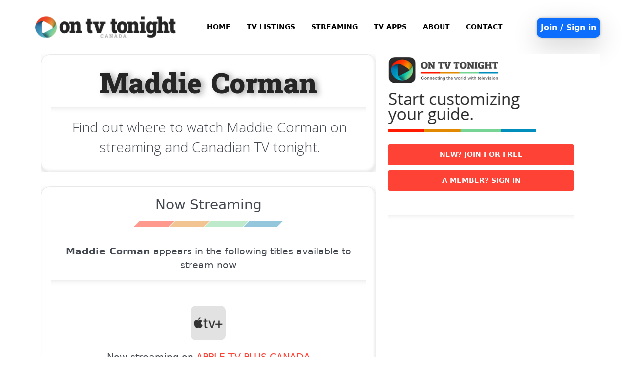

--- FILE ---
content_type: text/html; charset=UTF-8
request_url: https://www.ontvtonight.com/ca/celebrities/maddie-corman/
body_size: 6137
content:
<!DOCTYPE html>
<html lang="en-CA" xmlns:og="http://opengraphprotocol.org/schema/" xmlns:fb="http://www.facebook.com/2008/fbml"><HEAD>
    <TITLE>Maddie Corman - Where to Watch and Stream (CA)</TITLE>
    <meta http-equiv="Content-Type" content="text/html; charset=utf-8" />
    <!--begin metadata -->
    <meta name="RIGHTS" content="https://www.ontvtonight.com/notices/">
    <meta name="TITLE" CONTENT="Maddie Corman - Where to Watch and Stream (CA)">
    <meta name="DESCRIPTION" Content="Maddie Corman schedule and local TV listings. Find out when Maddie Corman is on tonight.">
    <meta name="KEYWORDS" Content="Maddie Corman, TV, television, listings, guide, schedule, broadcast, city, local, Canada">
    <meta name="ROBOTS" content="NOINDEX,NOFOLLOW">
    <meta name="LANGUAGE" content="English">
    <meta name="viewport" content="width=device-width, initial-scale=1.0" />
    <meta property="og:title" content="Maddie Corman - Where to Watch and Stream (CA)" />
    <meta property="og:description" content="Maddie Corman schedule and local TV listings. Find out when Maddie Corman is on tonight." />
    <meta property="og:site_name" content="On TV Tonight" />
    <meta property="og:type" content="website" />
    <meta property="og:image" content="" />
    <meta property="og:image:height" content="200" />
    <meta property="og:image:width" content="300" />
    <!--end metadata -->
  <!-- <script src="https://kit.fontawesome.com/98e065a542.js" crossorigin="anonymous"></script> -->
  <link rel="shortcut icon" href="https://d2po7v53a8yrck.cloudfront.net/pic/ontvtonight.ico?v=920260121" type="image/x-icon" />
  <script type="text/javascript" src="https://cdnjs.cloudflare.com/ajax/libs/jquery-tools/1.2.7/jquery.tools.min.js"></script>
  <script type="text/javascript" src="https://d2po7v53a8yrck.cloudfront.net/grid-ad13/cookie.js?v=920260121"></script>
  <script type="text/javascript">
    var baseUrl = "https://www.ontvtonight.com/";
  </script>
  <style type="text/css">
    @import url("https://d2po7v53a8yrck.cloudfront.net/css/guide.css?v=920260121");
    @import url("https://d2po7v53a8yrck.cloudfront.net/css/stream.css?v=920260121");
    @import url("https://cdn.jsdelivr.net/npm/bootstrap@5.3.0-alpha3/dist/css/bootstrap.min.css");
@import url("https://d2po7v53a8yrck.cloudfront.net/css/bootstrap-overwrites.css?v=920260121");
  </style>

  <script type="text/javascript" src="https://d2po7v53a8yrck.cloudfront.net/js/cajs/main.js?v=920260121"></script>
  <script type="text/javascript" src="https://d2po7v53a8yrck.cloudfront.net/js/cajs/streaming.js?v=920260121"></script>
  <!-- <script src="/js/flickity.pkgd.js"></script> -->
<!-- Global site tag (gtag.js) - Google Analytics -->
<script async src="https://www.googletagmanager.com/gtag/js?id=UA-52561513-1"></script>
<script>
  window.dataLayer = window.dataLayer || [];
  function gtag(){dataLayer.push(arguments);}
  gtag('js', new Date());

  gtag('config', 'UA-52561513-1');
</script>
</head>

<body bgcolor="#ffffff" topmargin="0" leftmargin="0" rightmargin="0" bottommargin="0" class="bg-white">
  <div class="container p-0 desktop-container">
    <!-- start header navbar -->
<header class="site-header">
    <div class="py-3">
        <div class="d-flex flex-wrap align-items-center justify-content-center justify-content-between">
            <div class="logo-container text-start col-5 col-md-3">
                <a href="/ca/">
                    <img src="https://d2po7v53a8yrck.cloudfront.net/img/tv_ontvtonight_ca_24.png?v=920260121" alt="On TV Tonight" class="w-100" />
                </a>
            </div>
            <div class="d-none d-lg-flex col-10 col-lg-auto my-2 justify-content-center my-md-0 text-small fs-7">
                <ul class="nav">
                <li>
                    <a id="Click here to go to the On TV Tonight homepage" href="/ca/" class="nav-link text-black fw-bold">HOME</a>
                    </li>
                    <li>
                        <a id="Click here to lookup the latest TV Listings in Canada" href="/ca/guide/" class="nav-link text-black fw-bold">TV LISTINGS</a>
                    </li>
                    <li>
                        <a id="Stream and watch movies and TV shows" href="/ca/guide/watch/" class="nav-link text-black fw-bold">STREAMING</a>
                    </li>
                    <li>
                        <a id="Get must-watch TV alerts on your iPhone, iPad or Android" href="/ca/apps" class="nav-link text-black fw-bold">TV APPS</a>
                    </li>
                    <li>
                        <a id="Find out about On TV Tonight" href="/ca/about" class="nav-link text-black fw-bold">ABOUT</a>
                    </li>
                    <li>
                        <a id="Contact" href="/ca/contact" class="nav-link text-black fw-bold">CONTACT</a>
                    </li>
                </ul>
            </div>
            
            <a href="https://www.ontvtonight.com/ca/user/provider" rel="nofollow" type="button" class="bts">Join / Sign in</a>
            
            <div class="d-block d-lg-none">
                <nav class="navbar">
                    <div class="container-fluid">
                        <button class="navbar-toggler navbar-dark" type="button" data-bs-toggle="offcanvas" data-bs-target="#offcanvasNavbar" aria-controls="offcanvasNavbar">
                            <img class="cfa-icon navbar-toggler-icon" src="https://d2po7v53a8yrck.cloudfront.net/pic/ott-icons/menu-icon.png?v=920260121" />
                        </button>
                    </div>
                </nav>
            </div>
        </div>
    </div>

    <div class="d-block d-lg-none offcanvas offcanvas-end" tabindex="-1" id="offcanvasNavbar" aria-labelledby="offcanvasNavbarLabel">
        <div class="offcanvas-header">
            <a href="/ca/">
                <img src="https://d2po7v53a8yrck.cloudfront.net/img/tv_ontvtonight_ca_24.png?v=920260121" alt="On TV Tonight" class="w-100" />
            </a>
            <button type="button" class="btn-close" data-bs-dismiss="offcanvas" aria-label="Close"></button>
        </div>
        <div class="offcanvas-body">
                        <ul class="navbar-nav justify-content-end flex-grow-1 pe-3 mt-3">
            <li class="nav-item mb-2">
                    <a id="Click here to go to the On TV Tonight homepage" href="/ca/">HOME</a>
                </li>
                <li class="nav-item mb-2">
                    <a id="Click here to lookup the latest TV Listings in Canada" href="/ca/guide/">TV LISTINGS</a>
                </li>
                <li class="nav-item mb-2">
                    <a id="Stream and watch movies and TV shows" href="/ca/guide/watch/">STREAMING</a>
                </li>
                <li class="nav-item mb-2">
                    <a id="Get must-watch TV alerts on your iPhone, iPad or Android" href="/ca/apps">TV APPS</a>
                </li>
                <li class="nav-item mb-2">
                    <a id="Find out about On TV Tonight" href="/ca/about">ABOUT</a>
                </li>
                <li class="nav-item mb-2">
                    <a id="Contact" href="/ca/contact">CONTACT</a>
                </li>
                <li class="nav-item mb-2">
                                        <a href="https://www.ontvtonight.com/ca/user/provider" rel="nofollow">JOIN / SIGN IN</a>
                                    </li>
            </ul>
        </div>

    </div>

</header>
<!-- end header-->    <meta name="csrf-token" content="gAM1wSZ063JsGArhvQDT3Zn27KxFDJrkrZLBFTYh" />
    <div class="body-container">
      <div id="wrapper">
    <section id="inner-headline">
    <div class="container">
            <div class="row">
                <div class="col col-12 col-lg-8">
                    <div class="tab-holder shortcode-tabs">
                        <div class="tab-hold tabs-wrapper">
                            <div class="tab-content">
                            <div id="tab1" class="tab-pane">
                            <div class="inner-heading sub">
                    <center>
                        <h2>Maddie Corman</h2>
                        <hr class="otthr">
                        <div class="page-description sub">Find out where to watch Maddie Corman on streaming and Canadian TV tonight.</div>
                        </center>
                  </div>
                                </div>
                            </div>
                        </div>
                    </div>
                    <br>

                    <div class="tab-holder shortcode-tabs">
            <div class="tab-hold tabs-wrapper">
              <div class="tab-content">
                <div id="tab1" class="tab-pane">

                <center><h3 class="thin">Now Streaming</h3><img src="https://d2po7v53a8yrck.cloudfront.net/pic/ott-tv-strip.png" alt="-" width="300" height="11" border="0" hspace="0" vspace="0"><br><br>

                <div class="tvbody">
                    <p><b>Maddie Corman</b> appears in the following titles available to stream now</p>
                  </div></center>

                  <hr class="otthr">

                  <div class="tableContainer" id="tableContainer">
                        <table width="100%" cellspacing="0" cellpadding="0" border="0" class="scrollTable">
                            <tbody class="scrollContent" id="streamguide">
                                <div class="col-12 d-flex stream-inner stream-inner-page stream-provider row">
    <div class="col-12 stream-inner-logo">
            <center><a href="https://www.ontvtonight.com/ca/guide/watch/service/77/apple-tv-plus-canada.html" target="_blank"><img src="https://d2po7v53a8yrck.cloudfront.net/ovd-images/appletvplus.png" width="70" height="auto" vspace="5" hspace="5" alt="No Logo" class="chlogo"></a><br>Now streaming on <a href="https://www.ontvtonight.com/ca/guide/watch/service/77/apple-tv-plus-canada.html" target="_blank">APPLE TV PLUS CANADA</a></center>
    </div>
    <div class="col-12 stream-inner-slider">
        <div class="main-carousel row justify-content-center" data-flickity='{"cellAlign": "left", "contain": true, "freeScroll": true, "pageDots": false  , "prevNextButtons": false  }'>
                                    <div class="carousel-cell custom-lg-col-2 mt-2 mb-2" style=""><center>

                            <a href="https://tv.apple.com/ca/movie/naomi-and-elys-no-kiss-list/umc.cmc.7dfcg7e3a2fypfah1646typaf?at=1010l37Iu" target="_blank" rel="nofollow">
                                            <img src="https://dz6d941jlifyl.cloudfront.net/apple-images/b476f9c9e1332f4539f47ffb9ef7f9ba.jpg?k=rcAPH7%2FZvtDmmXry9dHTzAc4NqQK6nkWgkRkPbgVxgB1HoDPBYLmic6sZ3OPlAUl%2FebRByrkeeLNFRh2fYnsFQQt9bZPo7Nrpy2%2FSxCk7Pw%3D" alt="Naomi and Ely’s No Kiss List" class="carousel-cell-image streaming-height"></a>

                                        <img src="https://d2po7v53a8yrck.cloudfront.net/img/movie-highlight-2.png?v=920260121" class="carousel-cell-tag" hpsace="0" vspace="0" border="0" alt="Movie">
                                                            
                                                
                      <b><a href="https://tv.apple.com/ca/movie/naomi-and-elys-no-kiss-list/umc.cmc.7dfcg7e3a2fypfah1646typaf?at=1010l37Iu" target="_blank" rel="nofollow">
                                                            Naomi and Ely’s No Kiss L...</a></b><br>(Subscription)
                    
                    <a href="https://tv.apple.com/ca/movie/naomi-and-elys-no-kiss-list/umc.cmc.7dfcg7e3a2fypfah1646typaf?at=1010l37Iu" class="remindme" target="_blank">View on APPLE TV PLUS CANADA</a>
                    </center>
                    </div>
                        <div class="carousel-cell custom-lg-col-2 mt-2 mb-2" style=""><center>

                            <a href="https://tv.apple.com/ca/movie/a-beautiful-day-in-the-neighborhood/umc.cmc.7e8l88zja4h2qyn5i8mdwnvsw?at=1010l37Iu" target="_blank" rel="nofollow">
                                            <img src="https://dz6d941jlifyl.cloudfront.net/apple-images/d566b7f53f96a766be2d6375ebbbdc99.jpg?k=e21ydWbVndlUauRbZrNzzPpWka4dB1m4OBpMlFvbXUvyRje2%2FA3DNdjU18hgc85hkdgegMxgPcFquYEFJirqsK%2FIJ8mGxsabXkRJoT8kPYk%3D" alt="A Beautiful Day In The Neighborhood" class="carousel-cell-image streaming-height"></a>

                                        <img src="https://d2po7v53a8yrck.cloudfront.net/img/movie-highlight-2.png?v=920260121" class="carousel-cell-tag" hpsace="0" vspace="0" border="0" alt="Movie">
                                                            
                                                
                      <b><a href="https://tv.apple.com/ca/movie/a-beautiful-day-in-the-neighborhood/umc.cmc.7e8l88zja4h2qyn5i8mdwnvsw?at=1010l37Iu" target="_blank" rel="nofollow">
                                                            A Beautiful Day In The Ne...</a></b><br>(Subscription)
                    
                    <a href="https://tv.apple.com/ca/movie/a-beautiful-day-in-the-neighborhood/umc.cmc.7e8l88zja4h2qyn5i8mdwnvsw?at=1010l37Iu" class="remindme" target="_blank">View on APPLE TV PLUS CANADA</a>
                    </center>
                    </div>
                        <div class="carousel-cell custom-lg-col-2 mt-2 mb-2" style=""><center>

                            <a href="https://tv.apple.com/ca/movie/begin-again/umc.cmc.205qvj1p320x7x75swt5dk3fw?at=1010l37Iu" target="_blank" rel="nofollow">
                                            <img src="https://dz6d941jlifyl.cloudfront.net/apple-images/d3f07b828f758abb0467f468f0c3f86d.jpg?k=rcAPH7%2FZvtDmmXry9dHTzAc4NqQK6nkWgkRkPbgVxgAW2HI%2BRjnRLUHGQvQrMIzi29mUbiREr0dDiQC431TKm3qbdRumhPk5WK35JYFmMfU%3D" alt="Begin Again" class="carousel-cell-image streaming-height"></a>

                                        <img src="https://d2po7v53a8yrck.cloudfront.net/img/movie-highlight-2.png?v=920260121" class="carousel-cell-tag" hpsace="0" vspace="0" border="0" alt="Movie">
                                                            
                                                
                      <b><a href="https://tv.apple.com/ca/movie/begin-again/umc.cmc.205qvj1p320x7x75swt5dk3fw?at=1010l37Iu" target="_blank" rel="nofollow">
                                                            Begin Again</a></b><br>(Subscription)
                    
                    <a href="https://tv.apple.com/ca/movie/begin-again/umc.cmc.205qvj1p320x7x75swt5dk3fw?at=1010l37Iu" class="remindme" target="_blank">View on APPLE TV PLUS CANADA</a>
                    </center>
                    </div>
                        <div class="carousel-cell custom-lg-col-2 mt-2 mb-2" style=""><center>

                            <a href="https://tv.apple.com/ca/movie/mickey-blue-eyes/umc.cmc.6l1q9zuj1yoi4p1p1fw2pfb1c?at=1010l37Iu" target="_blank" rel="nofollow">
                                            <img src="https://dz6d941jlifyl.cloudfront.net/apple-images/b63a587f6e41b4e07a6fa6241c215c82.jpg?k=2sOD0vQSbHGuPAMDPo0jbHX4bUzCgvo7%2FQUyP3LDGbuHgl%2FQORDUveN3QLIvwPjzWpI1S0IXeOl9WsOwHUEB5ji0b8p5yjX8cPv%2FpXuCsLk%3D" alt="Mickey Blue Eyes" class="carousel-cell-image streaming-height"></a>

                                        <img src="https://d2po7v53a8yrck.cloudfront.net/img/movie-highlight-2.png?v=920260121" class="carousel-cell-tag" hpsace="0" vspace="0" border="0" alt="Movie">
                                                            
                                                
                      <b><a href="https://tv.apple.com/ca/movie/mickey-blue-eyes/umc.cmc.6l1q9zuj1yoi4p1p1fw2pfb1c?at=1010l37Iu" target="_blank" rel="nofollow">
                                                            Mickey Blue Eyes</a></b><br>(Subscription)
                    
                    <a href="https://tv.apple.com/ca/movie/mickey-blue-eyes/umc.cmc.6l1q9zuj1yoi4p1p1fw2pfb1c?at=1010l37Iu" class="remindme" target="_blank">View on APPLE TV PLUS CANADA</a>
                    </center>
                    </div>
                        <div class="carousel-cell custom-lg-col-2 mt-2 mb-2" style=""><center>

                            <a href="https://tv.apple.com/ca/movie/seven-minutes-in-heaven-1985/umc.cmc.6m8z7ntdipao2wglfu9jxsfa2?at=1010l37Iu" target="_blank" rel="nofollow">
                                            <img src="https://dz6d941jlifyl.cloudfront.net/apple-images/7ca13d09b33da4137f0d459906e53dec.jpg?k=e21ydWbVndlUauRbZrNzzPpWka4dB1m4OBpMlFvbXUs7hRbfgnlhgDoVPU%2BcNF4Pj5Y4u6ovv6HKd7a5Rj9sDc0uMscgIelMpRctCs4Xa6k%3D" alt="Seven Minutes in Heaven (1985)" class="carousel-cell-image streaming-height"></a>

                                        <img src="https://d2po7v53a8yrck.cloudfront.net/img/movie-highlight-2.png?v=920260121" class="carousel-cell-tag" hpsace="0" vspace="0" border="0" alt="Movie">
                                                            
                                                
                      <b><a href="https://tv.apple.com/ca/movie/seven-minutes-in-heaven-1985/umc.cmc.6m8z7ntdipao2wglfu9jxsfa2?at=1010l37Iu" target="_blank" rel="nofollow">
                                                            Seven Minutes in Heaven (...</a></b><br>(Subscription)
                    
                    <a href="https://tv.apple.com/ca/movie/seven-minutes-in-heaven-1985/umc.cmc.6m8z7ntdipao2wglfu9jxsfa2?at=1010l37Iu" class="remindme" target="_blank">View on APPLE TV PLUS CANADA</a>
                    </center>
                    </div>
                                </div>
    </div>
</div>
<div class="col-12 d-flex stream-inner stream-inner-page stream-provider row">
    <div class="col-12 stream-inner-logo">
            <center><a href="https://www.ontvtonight.com/ca/guide/watch/service/52/apple-itunes-canada.html" target="_blank"><img src="https://d2po7v53a8yrck.cloudfront.net/ovd-images/108811.png" width="70" height="auto" vspace="5" hspace="5" alt="No Logo" class="chlogo"></a><br>Now streaming on <a href="https://www.ontvtonight.com/ca/guide/watch/service/52/apple-itunes-canada.html" target="_blank">APPLE ITUNES CANADA</a></center>
    </div>
    <div class="col-12 stream-inner-slider">
        <div class="main-carousel row justify-content-center" data-flickity='{"cellAlign": "left", "contain": true, "freeScroll": true, "pageDots": false  , "prevNextButtons": false  }'>
                                    <div class="carousel-cell custom-lg-col-2 mt-2 mb-2" style=""><center>

                            <a href="https://tv.apple.com/ca/movie/naomi-and-elys-no-kiss-list/umc.cmc.7dfcg7e3a2fypfah1646typaf?at=1010l37Iu" target="_blank" rel="nofollow">
                                            <img src="https://dz6d941jlifyl.cloudfront.net/apple-images/b476f9c9e1332f4539f47ffb9ef7f9ba.jpg?k=rcAPH7%2FZvtDmmXry9dHTzAc4NqQK6nkWgkRkPbgVxgB1HoDPBYLmic6sZ3OPlAUl%2FebRByrkeeLNFRh2fYnsFQQt9bZPo7Nrpy2%2FSxCk7Pw%3D" alt="Naomi and Ely’s No Kiss List" class="carousel-cell-image streaming-height"></a>

                                        <img src="https://d2po7v53a8yrck.cloudfront.net/img/movie-highlight-2.png?v=920260121" class="carousel-cell-tag" hpsace="0" vspace="0" border="0" alt="Movie">
                                                            
                                                
                      <b><a href="https://tv.apple.com/ca/movie/naomi-and-elys-no-kiss-list/umc.cmc.7dfcg7e3a2fypfah1646typaf?at=1010l37Iu" target="_blank" rel="nofollow">
                                                            Naomi and Ely’s No Kiss L...</a></b><br>(Buy / Rent)
                    
                    <a href="https://tv.apple.com/ca/movie/naomi-and-elys-no-kiss-list/umc.cmc.7dfcg7e3a2fypfah1646typaf?at=1010l37Iu" class="remindme" target="_blank">View on APPLE ITUNES CANADA</a>
                    </center>
                    </div>
                        <div class="carousel-cell custom-lg-col-2 mt-2 mb-2" style=""><center>

                            <a href="https://tv.apple.com/ca/movie/a-beautiful-day-in-the-neighborhood/umc.cmc.7e8l88zja4h2qyn5i8mdwnvsw?at=1010l37Iu" target="_blank" rel="nofollow">
                                            <img src="https://dz6d941jlifyl.cloudfront.net/apple-images/d566b7f53f96a766be2d6375ebbbdc99.jpg?k=e21ydWbVndlUauRbZrNzzPpWka4dB1m4OBpMlFvbXUvyRje2%2FA3DNdjU18hgc85hkdgegMxgPcFquYEFJirqsK%2FIJ8mGxsabXkRJoT8kPYk%3D" alt="A Beautiful Day In The Neighborhood" class="carousel-cell-image streaming-height"></a>

                                        <img src="https://d2po7v53a8yrck.cloudfront.net/img/movie-highlight-2.png?v=920260121" class="carousel-cell-tag" hpsace="0" vspace="0" border="0" alt="Movie">
                                                            
                                                
                      <b><a href="https://tv.apple.com/ca/movie/a-beautiful-day-in-the-neighborhood/umc.cmc.7e8l88zja4h2qyn5i8mdwnvsw?at=1010l37Iu" target="_blank" rel="nofollow">
                                                            A Beautiful Day In The Ne...</a></b><br>(Buy / Rent)
                    
                    <a href="https://tv.apple.com/ca/movie/a-beautiful-day-in-the-neighborhood/umc.cmc.7e8l88zja4h2qyn5i8mdwnvsw?at=1010l37Iu" class="remindme" target="_blank">View on APPLE ITUNES CANADA</a>
                    </center>
                    </div>
                        <div class="carousel-cell custom-lg-col-2 mt-2 mb-2" style=""><center>

                            <a href="https://tv.apple.com/ca/movie/begin-again/umc.cmc.205qvj1p320x7x75swt5dk3fw?at=1010l37Iu" target="_blank" rel="nofollow">
                                            <img src="https://dz6d941jlifyl.cloudfront.net/apple-images/d3f07b828f758abb0467f468f0c3f86d.jpg?k=rcAPH7%2FZvtDmmXry9dHTzAc4NqQK6nkWgkRkPbgVxgAW2HI%2BRjnRLUHGQvQrMIzi29mUbiREr0dDiQC431TKm3qbdRumhPk5WK35JYFmMfU%3D" alt="Begin Again" class="carousel-cell-image streaming-height"></a>

                                        <img src="https://d2po7v53a8yrck.cloudfront.net/img/movie-highlight-2.png?v=920260121" class="carousel-cell-tag" hpsace="0" vspace="0" border="0" alt="Movie">
                                                            
                                                
                      <b><a href="https://tv.apple.com/ca/movie/begin-again/umc.cmc.205qvj1p320x7x75swt5dk3fw?at=1010l37Iu" target="_blank" rel="nofollow">
                                                            Begin Again</a></b><br>(Buy / Rent)
                    
                    <a href="https://tv.apple.com/ca/movie/begin-again/umc.cmc.205qvj1p320x7x75swt5dk3fw?at=1010l37Iu" class="remindme" target="_blank">View on APPLE ITUNES CANADA</a>
                    </center>
                    </div>
                        <div class="carousel-cell custom-lg-col-2 mt-2 mb-2" style=""><center>

                            <a href="https://tv.apple.com/ca/movie/mickey-blue-eyes/umc.cmc.6l1q9zuj1yoi4p1p1fw2pfb1c?at=1010l37Iu" target="_blank" rel="nofollow">
                                            <img src="https://dz6d941jlifyl.cloudfront.net/apple-images/b63a587f6e41b4e07a6fa6241c215c82.jpg?k=2sOD0vQSbHGuPAMDPo0jbHX4bUzCgvo7%2FQUyP3LDGbuHgl%2FQORDUveN3QLIvwPjzWpI1S0IXeOl9WsOwHUEB5ji0b8p5yjX8cPv%2FpXuCsLk%3D" alt="Mickey Blue Eyes" class="carousel-cell-image streaming-height"></a>

                                        <img src="https://d2po7v53a8yrck.cloudfront.net/img/movie-highlight-2.png?v=920260121" class="carousel-cell-tag" hpsace="0" vspace="0" border="0" alt="Movie">
                                                            
                                                
                      <b><a href="https://tv.apple.com/ca/movie/mickey-blue-eyes/umc.cmc.6l1q9zuj1yoi4p1p1fw2pfb1c?at=1010l37Iu" target="_blank" rel="nofollow">
                                                            Mickey Blue Eyes</a></b><br>(Buy / Rent)
                    
                    <a href="https://tv.apple.com/ca/movie/mickey-blue-eyes/umc.cmc.6l1q9zuj1yoi4p1p1fw2pfb1c?at=1010l37Iu" class="remindme" target="_blank">View on APPLE ITUNES CANADA</a>
                    </center>
                    </div>
                        <div class="carousel-cell custom-lg-col-2 mt-2 mb-2" style=""><center>

                            <a href="https://tv.apple.com/ca/movie/seven-minutes-in-heaven-1985/umc.cmc.6m8z7ntdipao2wglfu9jxsfa2?at=1010l37Iu" target="_blank" rel="nofollow">
                                            <img src="https://dz6d941jlifyl.cloudfront.net/apple-images/7ca13d09b33da4137f0d459906e53dec.jpg?k=e21ydWbVndlUauRbZrNzzPpWka4dB1m4OBpMlFvbXUs7hRbfgnlhgDoVPU%2BcNF4Pj5Y4u6ovv6HKd7a5Rj9sDc0uMscgIelMpRctCs4Xa6k%3D" alt="Seven Minutes in Heaven (1985)" class="carousel-cell-image streaming-height"></a>

                                        <img src="https://d2po7v53a8yrck.cloudfront.net/img/movie-highlight-2.png?v=920260121" class="carousel-cell-tag" hpsace="0" vspace="0" border="0" alt="Movie">
                                                            
                                                
                      <b><a href="https://tv.apple.com/ca/movie/seven-minutes-in-heaven-1985/umc.cmc.6m8z7ntdipao2wglfu9jxsfa2?at=1010l37Iu" target="_blank" rel="nofollow">
                                                            Seven Minutes in Heaven (...</a></b><br>(Buy / Rent)
                    
                    <a href="https://tv.apple.com/ca/movie/seven-minutes-in-heaven-1985/umc.cmc.6m8z7ntdipao2wglfu9jxsfa2?at=1010l37Iu" class="remindme" target="_blank">View on APPLE ITUNES CANADA</a>
                    </center>
                    </div>
                                </div>
    </div>
</div>

                                </tbody>
                        </table>
                    </div>
                    </div>
                            </div>
                        </div>
                    </div>
                    <br />

                    <div class="tab-holder shortcode-tabs">
            <div class="tab-hold tabs-wrapper">
              <div class="tab-content">
                <div id="tab1" class="tab-pane">
                                                            <center><h3 class="thin">Upcoming TV Listings</h3><img src="https://d2po7v53a8yrck.cloudfront.net/pic/ott-tv-strip.png" alt="-" width="300" height="11" border="0" hspace="0" vspace="0"><br><br>
                                    
                                    <div class="tvbody">
                                    <p><b>Maddie Corman</b> is not currently scheduled to appear on local TV in the coming days</p></div></center>
                                                                        </div>
                    </div>
                  </div>
                </div>

                    <br>

                    </div>
                <!-- Start sidebar-->
                <div class="col col-12 col-lg-4 user-sidebar">
                <aside class="right-sidebar">
                        <!--start side bar nav-->
                                                <div class="widget">
    <p><a href="https://www.ontvtonight.com/ca/user/provider" target="_blank"><img src="https://d2po7v53a8yrck.cloudfront.net/pic/free-tv-guide-us.png?v=920260121" border="0" alt="Start customizing your television guide!" width="300"></a></p>
    <p><a class="btn btn-listings e_pulse fw-bold fs-7 w-100 text-white" href="https://www.ontvtonight.com/ca/user/provider" target="_blank">New? Join for free</a></p>
    <p><a class="btn btn-listings e_pulse fw-bold fs-7 w-100 text-white" href="https://www.ontvtonight.com/ca/user/login/" target="_blank">A member? Sign in</a></p><br>
</div>                                                <!--end side bar nav-->
                        <hr class="otthr">
                        </aside>
        </div>
      </div>
    </div>
  </section>
</div>
    </div>
  </div>
    <!-- Start Footer-->
<footer class="main-footer">
    <div class="container">
        <div class="row bottom2">
		<div class="span3">
                <div class="widget about">
                    <h5 class="widgetheading">About On TV Tonight</h5>
                    <div class="sidebar-line"><span></span></div>
                    <ul class="link-list">
                        <li>On TV Tonight is your guide to what's on TV and streaming across Canada. On TV Tonight covers every TV show and movie broadcasting and streaming near you.</li>
                    </ul>
                    <br/>
                    <a class="btn btn-medium btn-theme btn-rounded" href="/advertise/">Advertise with us</a>
                </div>
            </div>
			<div class="span3">
                <div class="widget">
                    <h5 class="widgetheading">TV Listings</h5>
                    <div class="sidebar-line"><span></span></div>
                    <ul class="link-list">
                    <li><a href="https://www.ontvtonight.com/">On TV Tonight</a></li>
                    <li><a href="https://www.ontvtonight.com/guide/">American TV Listings Guide</a></li>
                    <li><a href="https://www.mytelly.co.uk/tv-guide/">UK TV Guide</a></li>
                    <li><a href="https://www.ontvtonight.com/au/guide/">Australian TV Guide</a></li>
                    <li><a href="https://www.ontvtonight.com/ca/guide/">Canadian TV Guide</a></li>
                    <li><a href="https://www.tvireland.ie/">Irish TV Guide</a></li>
                    <li><a href="https://www.guida.tv/programmi-tv/">Italian TV Guide</a></li>
                    <li><a href="https://www.tvcesoir.fr/programme-tv/">French TV Guide</a></li>
                    </ul>
                </div>
				<br>
            </div>
			<div class="span3">
                <div class="widget">
                    <h5 class="widgetheading">Streaming Services</h5>
                    <div class="sidebar-line"><span></span></div>
                    <ul class="link-list">
                    <li><a href="/ca/guide/watch/">Canadian Streaming Guide</a><span></span></li>
                    <li><a href="/ca/guide/watch/service/6/netflix-canada.html">Netflix Canada</a></li>
                    <li><a href="/ca/guide/watch/service/11/disney-plus-canada.html">Disney Plus Canada</a></li>
                    <li><a href="/ca/guide/watch/service/40/ctv.html">CTV</a></li>
                    <li><a href="/ca/guide/watch/service/43/cbc-gem.html">CBC Gem</a></li>
                    <li><a href="/ca/guide/watch/service/52/apple-itunes-canada.html">Apple TV</a></li>
                    </ul>
                </div>
				<br>
            </div>
			<div class="span3">
                <div class="widget">
                    <h5 class="widgetheading">On TV Tonight</h5>
                    <div class="sidebar-line"><span></span></div>
                    <ul class="tags">
                    <li><a href="/ca/guide/tvbycity.html">TV listings by City</a></li>
                    <br>
                    <li><a href="/ca/apps">TV App for iPhone, iPad & Android</a></li>
                    <br>
                    <li><a href="/ca/guidelines">TV Parental Guidelines and Ratings</a></li>
                    <br>
                    <li><a href="/ca/about">About Us</a></li>
                    <br>
                    <li><a href="/ca/contact">Contact Us</a></li>
                    <br>
                    </ul>
                </div>
				<br>
            </div>

        </div>
    </div>
    <!-- Start Sub-Footer-->
    <div class="container">
        <div class="row">
            <div>
                <div class="sub-footer-sq"></div>
            </div>
        </div>
    </div>
    <div id="sub-footer">
        <div class="container">
            <div class="row bottom3">
                <div class="span7">
                    <div class="copyright">
                        <p><span class="first">&copy; 2026 ON TV TONIGHT | <a href="/ca/notices">Legal Notices</a> | <a href="/ca/privacy">Privacy Policy</a></span></p>
                    </div>
                </div>
                <div>
                    <a href="/" class="logof"><img src="https://d2po7v53a8yrck.cloudfront.net/pic/ontvtonight-footer.png?v=920260121" alt="On TV Tonight" class="logo" /></a>
                </div>
            </div>
        </div>
    </div>
    <!-- End Sub-Footer-->
</footer>
<!-- End Footer-->
  <!-- javascript
    ================================================== -->
  <!-- Placed at the end of the document so the pages load faster -->
  <script type="text/javascript" src="https://cdn.jsdelivr.net/npm/bootstrap@5.3.0-alpha3/dist/js/bootstrap.bundle.min.js"></script>
  <script src="https://ajax.googleapis.com/ajax/libs/jquery/1.8/jquery.min.js"></script>
  <script src="https://d2po7v53a8yrck.cloudfront.net/js/jquery.easing.1.3.js?v=920260121"></script>
  
  
  
  

  <script src="https://d2po7v53a8yrck.cloudfront.net/js/modernizr.custom.79639.js?v=920260121"></script>
  <script src="https://d2po7v53a8yrck.cloudfront.net/js/jquery.ba-cond.min.js?v=920260121"></script>
  <script src="https://d2po7v53a8yrck.cloudfront.net/js/animate.js?v=920260121"></script>
  <script src="https://d2po7v53a8yrck.cloudfront.net/js/waypoints.js?v=920260121"></script>
  <script src="https://d2po7v53a8yrck.cloudfront.net/js/waypoints-sticky.js?v=920260121"></script>
  <script src="https://d2po7v53a8yrck.cloudfront.net/js/jQuery.appear.js?v=920260121"></script>
  <script src="https://d2po7v53a8yrck.cloudfront.net/js/custom.js?v=920260121"></script>
  
  
  
  
  <script src="https://d2po7v53a8yrck.cloudfront.net/js/Sortable.min.js?v=920260121"></script>
  <!-- <script type='text/javascript' src='https://d2po7v53a8yrck.cloudfront.net/feedbackform.js?v=920260121'></script> -->
</body>
</html>

--- FILE ---
content_type: application/javascript
request_url: https://d2po7v53a8yrck.cloudfront.net/js/cajs/main.js?v=920260121
body_size: 7163
content:
var timer;
var cities = new Array();
var staticMobileInterval = 120;
var guidePeriods = {
  Early: { start: 0, end: 530 },
  Morning: { start: 600, end: 1130 },
  Afternoon: { start: 1200, end: 1730 },
  Night: { start: 1800, end: 2330 },
};
var startingPathForRamp = 'ROS';

$(document).ready(function () {
  if (!$("#listing_page").length) {
    return;
  }
  var i;
  var hi;
  var address = baseUrl + "ca/getform/";
  d = new Date();
  cookie = new Array();
  cookie = $.cookie("ca_deleted_new");
  if (!cookie) $.cookie("ca_deleted_new", cookie, { path: "/", expires: 3650 });
  else cookie = cookie.split(",");
  if ($("#static").val() != 1) {
    $.post(
      address,
      {
        action: 1,
        menu: 1,
        hour: d.getHours(),
        minute: d.getMinutes(),
        userdate: d.toDateString()
      },
      function (data) {
        $("#address").before(data);
        searchBinders();
        $(".load").remove();
        $("#header_period").html($("#TVperiod").val());
        // if(cities[$('#zip').val()]===undefined){
        // 	zp = $('#zip').val();
        // }else{
        // 	zp = cities[$('#zip').val()].city;
        // }
        //$("#header_zipcode").html(zp);
        $("#header_date").html($("#date").children(":selected").text());
        //$(".scrollTable").table({height : "auto"});
        $("#tv_guide #tableContainer").css("height", "auto");
        for (i in cookie) remove(cookie[i]);
        $(".highlight").addClass("clear_bg");

        // if(!$('#user_logged').length){
        //   $("#guide_provider").change(function () {
        //     clearTimeout(timer);
        //     if ($("#guide_provider").val() != "") {
        //       timer = setTimeout("generate_regionlist()", 400);
        //     }
        //   });
        // }

        $('#provider-zip').keyup(function () {
          clearTimeout(timer);
          if ($('#provider-zip').val() != '') {
            // $('#provider-zip').addClass('background');
            timer = setTimeout("generate_providerlist_from_zip()", 400);
          }
        });

        $('#guide_provider').change(function () {
          changethings(1);
        })

        if ($('#zz').val() == '') {
          $('#zz').val('10001');
        }
        if ($('#pp').val() == '') {
          $('#pp').val('o');
        }
        $('#provider-zip').val($('#zz').val());
        // $('#provider-zip').addClass('background');
        timer = setTimeout("generate_providerlist('" + $('#pp').val() + "')", 400);

        // option to shrink guide
        if(typeof showShrinkOption === 'function'){
          showShrinkOption()
        }
      },
      "json"
    );
  } else {
    $(".tvtime.see-more").click(function () {
      var trId = $(this).attr("data-id");
      $("tr#" + trId).addClass("add-flex-row-parent");
      $("tr#" + trId + " .mobile-hide").removeClass("mobile-hide");
      $("tr#" + trId + " .tvtime.see-more").addClass("mobile-hide");
    });

    //$(".scrollTable").table({height : "auto"});
    $("#tv_guide #tableContainer").css("height", "auto");
    for (i in cookie) remove(cookie[i]);

    $("#guide_provider").change(function () {
      clearTimeout(timer);
      if ($("#guide_provider").val() != "") {
        timer = setTimeout("generate_regionlist()", 400);
      }
    });
  }
  //$(".scrollTable").table({height : "auto"});
  searchBinders();
});

function generate_providerlist_from_zip(selected) {
  var zipcode = $('#provider-zip').val();
  var address = "/ca/getprovidersfromzip";
  if (zipcode.length < 3) return;

  $.post(
    address,
    { zipcode: zipcode },
    function (data) {
      $('#guide_provider').empty();

      for (var key in data) {
        if (!selected && data[key].default == true) {
          selected = key;
        }
        $("#guide_provider").append(new Option(data[key]['title'], key));
      }
      if (selected) {
        $('#guide_provider').val(selected);
      }
      changethings(1);
    },
    "json"
  );
}

function searchBinders() {
  $("#search_q_instant").keyup(function (e) {
    if ($("#search_q_instant").val().trim()) {
      if (e.keyCode == 13) {
        searchIt(!$("#tableContainer").hasClass("d-none"));
      }
    }
  });

  $("#search_button").click(function (e) {
    if ($("#search_q_instant").val().trim()) {
      searchIt(!$("#tableContainer").hasClass("d-none"));
    }
  });

  $("#search_q").keyup(function (e) {
    if (e.keyCode == 13) {
      searchIt();
    }
  });

  $("#do_search").click(function () {
    searchIt();
  });

  $("#q").keyup(function () {
    clearTimeout(timer);
    if ($("#q").val() != "") {
      $("#q").addClass("background");
      timer = setTimeout("search()", 400);
    } else clear_all();
  });
  $("#r").change(function () {
    clearTimeout(timer);
    if ($("#r").val() != "") {
      $("#r").addClass("background");
      timer = setTimeout("generate_providerlist1()", 400);
    } else clear_all();
  });
  $("#p").change(function () {
    clearTimeout(timer);
    if ($("#p").val() != "") {
      //$('#p').addClass('background');
      timer = setTimeout("search()", 400);
    } else clear_all();
  });
}

function searchIt(
  instant = false,
  loadmore = false,
  streamsOnly = false,
  scrollToTop = false
) {
  var address = baseUrl + "ca/guide/search";
  if (instant) {
    address = baseUrl + "ca/guide/search/instant";
  }
  d = new Date();

  $(".loadingsearch").addClass("background");
  $(".search-container").addClass("d-none");

  $("#search_button .cfa-search").attr('class', 'cfa-icon cfa-search fill-white d-none');
  $("#search_button .cfa-spin").attr('class', 'cfa-icon cfa-spin fill-white');

  var dataToSend = {
    action: 1,
    hour: d.getHours(),
    minute: d.getMinutes(),
    userdate: d.toDateString(),
    search_region: $("#provider-zip").val(),
    search_provider: $("#guide_provider").val(),
    search_q: $("#search_q").val()
      ? $("#search_q").val()
      : $("#search_q_instant").val()
        ? $("#search_q_instant").val()
        : "",
    search_day: $("#search_day").val(),
    is_ajax: 1,
  };
  if (loadmore) {
    dataToSend["offset"] = $("#search_shown").val();
    if (streamsOnly) {
      dataToSend["streams_only"] = 1;
      dataToSend["offset"] = $("#search_shown_streams").val();
    }

    dataToSend["loadmore"] = 1;
  }
  $.get(
    address,
    dataToSend,
    function (data) {
      if (instant) {
        $(".search-container").html(data);
        $(".search-container").removeClass("d-none");
        $(document).mouseup(function (e) {
          var container = $(".search-container");
          if (!container.is(e.target) && container.has(e.target).length === 0) {
            container.addClass("d-none");
          }
        });
        $(".show-more-results").click(function (e) {
          var goToTop = !isDesktop();
          if (goToTop) {
            goToTop = $(this).attr("data-section");
          }
          searchIt(false, false, false, goToTop);
        });
      } else if (streamsOnly) {
        $(".load-more-results-stream").remove();
        $("#search_shown_streams").remove();
        $(".tv-listings-search-stream-results").append(data);
        $(".load-more-results-stream").click(function () {
          searchIt(false, true, true);
        });
      } else if (loadmore) {
        $(".load-more-results").remove();
        $("#search_shown").remove();
        $(".tv-listings-search-results").append(data);
        $(".load-more-results").click(function () {
          searchIt(false, true);
        });
      } else {
        $(".search-results").html(data);
        $("#tableContainer").addClass("d-none");
        $(".search-form").addClass("d-none");
        $(".loadingsearch").removeClass("background");
        $(".load-more-results").click(function () {
          searchIt(false, true);
        });
        $(".load-more-results-stream").click(function () {
          searchIt(false, true, true);
        });
      }
      $("#search_button .cfa-search").attr('class', 'cfa-icon cfa-search fill-white');
      $("#search_button .cfa-spin").attr('class', 'cfa-icon cfa-spin fill-white d-none');

      if (scrollToTop) {
        if ($("#" + scrollToTop)) {
          $(window).scrollTop($("#" + scrollToTop).offset().top);
        }
      }
    },
    "json"
  );
}

function getUpdatedSchedule(isNext) {
  // TVperiod = $('#TVperiod').val();
  // date = $('#date').val();

  var selected_tv_period = $("#TVperiod > option:selected");
  var selected_date = $("#date > option:selected");
  var desktopEnabled = isDesktop();
  var tvPeriod = $("#TVperiod").val() ? $("#TVperiod").val() : "Night";
  var currentTvPeriod = guidePeriods[tvPeriod];

  if (isNext) {
    if (desktopEnabled) {
      var next_period = selected_tv_period.next("option");
      if (next_period.length > 0) {
        selected_tv_period
          .removeAttr("selected")
          .next("option")
          .attr("selected", "selected");

        $("tr").removeClass("add-flex-row-parent");
        $(".tvshow.see-more-content").addClass("mobile-hide");
        $(".tvtime.see-more").removeClass("mobile-hide");
        changethings(1, { next: true, windowScrollToPosition: $(document).scrollTop() });
      } else {
        var next_date = selected_date.next("option");
        if (next_date.length > 0) {
          selected_date
            .removeAttr("selected")
            .next("option")
            .attr("selected", "selected");
          $("#TVperiod option:first-child").attr("selected", "selected");

          $("tr").removeClass("add-flex-row-parent");
          $(".tvshow.see-more-content").addClass("mobile-hide");
          $(".tvtime.see-more").removeClass("mobile-hide");
          changethings(1, { next: true, windowScrollToPosition: $(document).scrollTop() });
        }
      }
    } else {
      var uTime = $("#currentTime").val();
      uTime = addOrSubtractTime("" + uTime, staticMobileInterval, 1);
      var compareWith = addOrSubtractTime("" + currentTvPeriod.end, 30, 1);
      if (uTime > compareWith) {
        var next_period = selected_tv_period.next("option");
        if (next_period.length > 0) {
          selected_tv_period
            .removeAttr("selected")
            .next("option")
            .attr("selected", "selected");
        }
      }
      if (uTime > 2399) {
        uTime = uTime - 2400;
        var next_date = selected_date.next("option");
        if (next_date.length > 0) {
          selected_date
            .removeAttr("selected")
            .next("option")
            .attr("selected", "selected");
          $("#TVperiod option:first-child").attr("selected", "selected");
        }
      }
      uTime = "" + uTime;
      uTime = uTime.padStart(4, "0");

      $("#currentTime").val(uTime);

      $("tr").removeClass("add-flex-row-parent");
      $(".tvshow.see-more-content").addClass("mobile-hide");
      $(".tvtime.see-more").removeClass("mobile-hide");
      changethings(1, { next: true, windowScrollToPosition: $(document).scrollTop() });
    }
  } else {
    if (desktopEnabled) {
      var prev_period = selected_tv_period.prev("option");
      if (prev_period.length > 0) {
        selected_tv_period
          .removeAttr("selected")
          .prev("option")
          .attr("selected", "selected");

        $("tr").removeClass("add-flex-row-parent");
        $(".tvshow.see-more-content").addClass("mobile-hide");
        $(".tvtime.see-more").removeClass("mobile-hide");
        changethings(1, { prev: true, windowScrollToPosition: $(document).scrollTop() });
      } else {
        var prev_date = selected_date.prev("option");
        if (prev_date.length > 0) {
          selected_date
            .removeAttr("selected")
            .prev("option")
            .attr("selected", "selected");
          $("#TVperiod option:last-child").attr("selected", "selected");

          $("tr").removeClass("add-flex-row-parent");
          $(".tvshow.see-more-content").addClass("mobile-hide");
          $(".tvtime.see-more").removeClass("mobile-hide");
          changethings(1, { prev: true, windowScrollToPosition: $(document).scrollTop() });
        }
      }
    } else {
      var uTime = $("#currentTime").val();
      uTime = addOrSubtractTime("" + uTime, staticMobileInterval, 0);

      var compareWith = addOrSubtractTime("" + currentTvPeriod.start, 30, 0);
      if (parseInt(uTime) < currentTvPeriod.start) {
        var prev_period = selected_tv_period.prev("option");
        if (prev_period.length > 0) {
          selected_tv_period
            .removeAttr("selected")
            .prev("option")
            .attr("selected", "selected");
        }
      }
      if (uTime < 1) {
        uTime = 2400 - Math.abs(uTime);
        var prev_date = selected_date.prev("option");
        if (prev_date.length > 0) {
          selected_date
            .removeAttr("selected")
            .prev("option")
            .attr("selected", "selected");
          $("#TVperiod option:last-child").attr("selected", "selected");
        }
      }
      uTime = "" + uTime;
      uTime = uTime.padStart(4, "0");
      $("#currentTime").val(uTime);

      $("tr").removeClass("add-flex-row-parent");
      $(".tvshow.see-more-content").addClass("mobile-hide");
      $(".tvtime.see-more").removeClass("mobile-hide");
      changethings(1, { prev: true, windowScrollToPosition: $(document).scrollTop() });
    }
  }
}

function go_default(period, date, next) {
  var slottime = "0000";
  var slotkey = "slt-0000-1";
  var slotsbefore = 0;
  var slotsafter = 0;
  var slot_hour_start = 0;
  var dayPeriods = JSON.parse($("#day_periods").val());

  d = new Date();
  hour = d.getHours();
  min = d.getMinutes();
  month = new Array(12);
  weekday = new Array(7);
  month[0] = "January";
  month[1] = "February";
  month[2] = "March";
  month[3] = "April";
  month[4] = "May";
  month[5] = "June";
  month[6] = "July";
  month[7] = "August";
  month[8] = "September";
  month[9] = "October";
  month[10] = "November";
  month[11] = "December";
  weekday[0] = "Sunday";
  weekday[1] = "Monday";
  weekday[2] = "Tuesday";
  weekday[3] = "Wednesday";
  weekday[4] = "Thursday";
  weekday[5] = "Friday";
  weekday[6] = "Saturday";

  // hour = 13;
  // min = 29;

  if (hour < 10) {
    slottime = "0" + hour;
  } else {
    slottime = hour;
  }

  slotsbefore = (hour % 6) * 2;

  if (min < 30) {
    slottime = slottime + "00";
  } else {
    slottime = slottime + "30";
    slotsbefore++;
  }

  slotsafter = 12 - slotsbefore;

  if (hour >= 6 && hour < 12) {
    period = "Morning";
    slot_hour_start = "0600";
  } else if (hour >= 12 && hour < 18) {
    period = "Afternoon";
    slot_hour_start = "1200";
  } else if (hour >= 18 && hour < 24) {
    period = "Night";
    slot_hour_start = "1800";
  } else if (hour >= 0 && hour < 6) {
    period = "Early";
    slot_hour_start = "0000";

    milliseconds = d.getTime();
    d = new Date(milliseconds);
  }

  year_num = d.getFullYear();
  month_num = d.getMonth() + 1;
  day_num = d.getDate();
  if (month_num < 10) month_num = "0" + month_num;
  if (day_num < 10) day_num = "0" + day_num;
  date = year_num + "-" + month_num + "-" + day_num;

  if (!isDesktop()) {
    var mobileSlots = dayPeriods[period]["mobile_slots"];
    if (min < 10) min = "0" + min;
    var mobileIndex = getMobileSlotIndex(
      dayPeriods[period]["mobile_slots"],
      "" + hour + min
    );

    var firstHead = $(".fixedHeader .slots")[0];
    var firstHeadKey = $(firstHead).data("key");

    if (
      period != $("#TVperiod").val() ||
      date != $("#date").val() ||
      firstHeadKey != mobileSlots[mobileIndex]["start"]
    ) {
      $("#TVperiod option[value='" + period + "']").attr(
        "selected",
        "selected"
      );
      $("#date option[value='" + date + "']").attr("selected", "selected");
      $("#currentTime").val("" + hour + min);

      $("tr").removeClass("add-flex-row-parent");
      $(".tvshow.see-more-content").addClass("mobile-hide");
      $(".tvtime.see-more").removeClass("mobile-hide");
      changethings(0, {
        period: period,
        date: date,
        next: next,
        windowScrollToPosition: $(document).scrollTop(),
      });
      return;
    }
  } else {
    if (period != $("#TVperiod").val() || date != $("#date").val()) {
      // || $("#static").val() == 1
      $("#TVperiod option[value='" + period + "']").attr(
        "selected",
        "selected"
      );
      $("#date option[value='" + date + "']").attr("selected", "selected");
      $("tr").removeClass("add-flex-row-parent");
      $(".tvshow.see-more-content").addClass("mobile-hide");
      $(".tvtime.see-more").removeClass("mobile-hide");
      changethings(0, {
        period: period,
        date: date,
        next: next,
        windowScrollToPosition: $(document).scrollTop(),
      });

      return;
    }
  }
  $(".highlightNext").removeClass("highlight");
  $(".highlightNext").removeClass("highlightNext");
  $(".clear_bg").removeClass("clear_bg");

  var now_at = slot_hour_start;
  for (var b = 0; b < slotsbefore + 1; b++) {
    var len = 4 - (now_at + "").length;
    for (var l = 0; l < len; l++) {
      now_at = "0" + now_at;
    }

    // console.log(' --- ' + now_at + ' --- ');
    for (var c = 12 - b; c > slotsbefore - b; c--) {
      // if (c - slotsbefore)
      sltkey = "slt-" + now_at + "-" + c;

      // console.log(sltkey);

      if (next === true) {
        // $(".highlightNext").removeClass('highlight');
        // $(".highlightNext").removeClass('highlightNext');

        $("." + sltkey).addClass("clear_bg");
        $("." + sltkey)
          .next()
          .addClass("highlight");
        $("." + sltkey)
          .next()
          .addClass("highlightNext");
      } else {
        // $(".highlightNext").removeClass('highlight');
        // $(".highlightNext").removeClass('highlightNext');

        // $("." + sltkey).removeClass('clear_bg');
        $("." + sltkey).addClass("highlight");
      }
    }

    now_at = now_at * 1;
    if (now_at % 50 != 0) {
      now_at = now_at * 1 + 70;
    } else {
      now_at = now_at * 1 + 30;
    }
  }
}

var xhr;

function changethings(change, other_params) {
  var i;
  var address = baseUrl + "ca/guide/schedule";
  $(".loading").addClass("background");
  $(".loading-container").removeClass("d-none");
  $(".scrollTable thead").css("visibility", "hidden");

  region = $("#provider-zip").val().replace("&", "--");
  provider = $("#guide_provider").val();
  provider_title = $("#guide_provider option:selected").text();
  TVperiod = $("#TVperiod").val();
  date = $("#date").val();
  d = new Date();
  // var selectedTimezone = $("#timezone").val();
  // var userTimezone = selectedTimezone ? selectedTimezone : Intl.DateTimeFormat().resolvedOptions().timeZone;

  var isMobile = !isDesktop();
  var uTime = $("#currentTime").val();
  if (!uTime) {
    uTime =
      "" +
      d.getHours() +
      (d.getMinutes() < 10 ? "0" + d.getMinutes() : d.getMinutes());
    uTime = uTime.padStart(4, "0");
  }
  if (other_params && other_params.periodChange) {
    var dayPeriods = JSON.parse($("#day_periods").val());
    if (dayPeriods[TVperiod]) {
      uTime = "" + dayPeriods[TVperiod]["mobile_slots"][0]["start"];
      uTime = uTime.padStart(4, "0");
      uTime = addOrSubtractTime("" + uTime, 25, 1);
    }
  }

  var isStatic = $("#isStatic").val();
  // $("#reg, #reg1").val(zipcode);
  $(
    "#provider option[value='" +
    provider +
    "'], #provider1 option[value='" +
    provider +
    "']"
  ).attr("selected", "selected");
  $(
    "#date option[value='" + date + "'], #date1 option[value='" + date + "']"
  ).attr("selected", "selected");
  $(
    "#TVperiod option[value='" +
    TVperiod +
    "'], #TVperiod1 option[value='" +
    TVperiod +
    "']"
  ).attr("selected", "selected");

  cookie = $.cookie("deleted_new");
  if (cookie) cookie = cookie.split(",");
  var n = address.indexOf("?");
  if (n != -1) n = n;
  else n = address.length;
  address = address.substring(0, n);

  $("#header_period").html(TVperiod);
  $("#header_provider").html(provider_title);
  $("#header_date").html($("#date").children(":selected").text());
  
  var urlToHit =
    address +
    "?provider=" +
    provider +
    "&region=" +
    region +
    "&TVperiod=" +
    TVperiod +
    "&date=" +
    date +
    "&st=0&u_time=" +
    uTime;
    // +"&u_timezone=" + userTimezone;
  if (isMobile) {
    urlToHit += "&is_mobile=1";
  }
  if (other_params && other_params.regionChange) {
    urlToHit += "&regionChange=1";
  }
  xhr = $.post(
    urlToHit,
    {
      action: 1,
      menu: 0,
      hour: d.getHours(),
      minute: d.getMinutes(),
      userdate: d.toDateString(),
    },
    function (data) {
      var pos = $("#tv_guide").position();
      // $(window).scrollTop = pos.top;
      var htmlDone = $(".scrollTable").html(data);
      htmlDone.promise().done(function () {
        // Only reload after first batch of ads are in.
        // Infinite scroll calls this prematurely
        if (ramp && ramp.settings && ramp.settings.slots && Object.keys(ramp.settings.slots).length > 0) {
          reloadAdsDynamicContent()
        }
      });

      $("#currentTime").val(uTime);

      if ($(window).scrollTop() >= pos.top + 60) {
        if (other_params && other_params.scrollTop) {
          $([document.documentElement, document.body]).animate(
            {
              scrollTop: $("#tv_guide").offset().top,
            },
            1000
          );
        } else if (other_params && other_params.windowScrollToPosition) {
          setTimeout(function () {
            window.scroll(0, other_params.windowScrollToPosition)
            window.scrollTo(0, other_params.windowScrollToPosition)
            window.scrollBy(0, 1)
          }, 500);
        } else if (!isDesktop()) {
          var height = $(".search-form").height();
          $(".scrollTable .fixedHeader").addClass("fixed");
          $(".scrollTable .fixedHeader.fixed").css("top", height + 10);
        }
      }

      $("#tv_guide #tableContainer").css("height", "auto");
      for (i in cookie) remove(cookie[i]);
      $(".loading").removeClass("background");
      if (change == 1) $(".highlight").addClass("clear_bg");

      if (other_params && other_params.period && other_params.date) {
        setTimeout(
          go_default(other_params.period, other_params.date, other_params.next),
          200
        );
      }

      $(".print").attr(
        "href",
        "?provider=" +
        provider +
        "&region=" +
        region +
        "&TVperiod=" +
        TVperiod +
        "&date=" +
        date +
        "&print"
      );

      $(".loading-container").addClass("d-none");
      $(".scrollTable thead").css("visibility", "visible");

      $(".tvtime.see-more").click(function () {
        var trId = $(this).attr("data-id");
        $("tr#" + trId).addClass("add-flex-row-parent");
        $("tr#" + trId + " .mobile-hide").removeClass("mobile-hide");
        $("tr#" + trId + " .tvtime.see-more").addClass("mobile-hide");
      });

      // if($('#selectedTimezone').val()){
      //   $('#timezone.select-timezone-input').val($('#selectedTimezone').val());
      // }
    },
    "json"
  );
}

function more1(st) {
  var i;
  var address = baseUrl + "ca/guide/schedule";
  $(".loading").addClass("background");
  region = $("#provider-zip").val().replace("&", "--");
  provider = $("#guide_provider").val();
  provider_title = $("#provider option:selected").text();
  TVperiod = $("#TVperiod").val();
  date = $("#date").val();
  var isMobile = !isDesktop();
  var uTime = $("#currentTime").val();
  if (!uTime) {
    uTime =
      "" +
      d.getHours() +
      (d.getMinutes() < 10 ? "0" + d.getMinutes() : d.getMinutes());
    uTime = uTime.padStart(4, "0");
  }
  var isStatic = $("#isStatic").val();
  // $("#zip, #zip1").val(zipcode);
  $(
    "#provider option[value='" +
    provider +
    "'], #provider1 option[value='" +
    provider +
    "']"
  ).attr("selected", "selected");
  $(
    "#date option[value='" + date + "'], #date1 option[value='" + date + "']"
  ).attr("selected", "selected");
  $(
    "#TVperiod option[value='" +
    TVperiod +
    "'], #TVperiod1 option[value='" +
    TVperiod +
    "']"
  ).attr("selected", "selected");

  d = new Date();
  cookie = $.cookie("deleted_new");
  if (cookie) cookie = cookie.split(",");
  var n = address.indexOf("?");
  if (n != -1) n = n;
  else n = address.length;
  address = address.substring(0, n);
  //if(xhr!=null)	xhr.abort();
  $("#header_period").html(TVperiod);
  // if(cities[$('#zip').val()]===undefined){
  // 	zp = $('#zip').val();
  // }else{
  // 	zp = cities[$('#zip').val()].city;
  // }
  $("#header_provider").html(provider_title);
  $("#header_date").html($("#date").children(":selected").text());
  var urlToHit =
    address +
    "?provider=" +
    provider +
    "&region=" +
    region +
    "&TVperiod=" +
    TVperiod +
    "&date=" +
    date +
    "&st=" +
    st +
    "&u_time=" +
    uTime;
  if (isMobile) {
    urlToHit += "&is_mobile=1";
  }
  $(".loadmorerecords").remove();
  xhr = $.post(
    urlToHit,
    {
      action: 1,
      menu: 0,
      hour: d.getHours(),
      minute: d.getMinutes(),
      userdate: d.toDateString(),
    },
    function (data) {
      $(".scrollTable .scrollContent .last").remove();
      $(".scrollTable .scrollContent").append(data);
      //$(".scrollTable").table({height : "auto"});
      $("#tv_guide #tableContainer").css("height", "auto");
      for (i in cookie) remove(cookie[i]);
      $(".loading").removeClass("background");
      $(".highlight").addClass("clear_bg");
      $(".print").attr(
        "href",
        "?provider=" +
        provider +
        "&region=" +
        region +
        "&TVperiod=" +
        TVperiod +
        "&date=" +
        date +
        "&print"
      );
    },
    "json"
  );
}

function remove(id) {
  // $('#tr_'+id).toggle();
  // $('#tr_'+id+'_invisible').toggle();
  // $("#tv_guide #tableContainer").height($("#content0").height() + 27);
}
function remove_all(id) {
  cookie = $.cookie("deleted_new");
  if (!cookie) cookie = new Array();
  else cookie = cookie.split(",");
  cookie.push(id);
  remove(id);
  $.cookie("deleted_new", cookie, { path: "/", expires: 3650 });
}
function back_all(id) {
  cookie = $.cookie("deleted_new").split(",");
  for (i = 0; i < cookie.length; i++) if (cookie[i] == id) cookie.splice(i, 1);
  remove(id);
  $.cookie("deleted_new", cookie, { path: "/", expires: 3650 });
}

function search() {
  var address = baseUrl + "ca/guide/search";
  var q = $("#q").val();
  var r = $("#r").val();
  var p = $("#p").val();

  if (q != "") {
    $.post(
      address,
      { action: 2, q: q, r: r, p: p, o: 0 },
      function (data) {
        $("#result").html(data);
        $("#q").removeClass("background");
        $("#r").removeClass("background");
        $("#p").removeClass("background");
      },
      "json"
    );
  }
}

function more(o) {
  $("#more").html("Loading...");
  var address = baseUrl + "ca/guide/search";
  var q = $("#q").val();
  var r = $("#r").val();
  var p = $("#p").val();
  $.post(
    address,
    { action: 2, q: q, r: r, p: p, o: o },
    function (data) {
      $("#more").remove();
      $("#result").append(data);
    },
    "json"
  );
}

function auto_focus() {
  $("#q").focus();
  $("#q").removeClass("background");
}

function clear_all() {
  $("#result").html("");
  $("#q").attr("value", "");
  auto_focus();
}

function scrollToTop() {
  $("body").animate({ scrollTop: 400 });
}

function generate_regionlist(selected) {
  // var provider = $("#guide_provider").val();
  // var address = baseUrl + "ca/getregions";
  // var selected = $("#guide_region").val();

  // $.post(
  //   address,
  //   { provider: provider },
  //   function (data) {
  //     $("#guide_region").empty();
  //     for (var key in data) {
  //       if (!selected && data[key].default == true) {
  //         selected = key;
  //       }

  //       $("#guide_region").append(new Option(data[key].title, data[key].title));
  //     }

  //     if (selected) {
  //       $("#guide_region").val(selected);
  //     }

  changethings(1);
  //   },
  //   "json"
  // );
}

function generate_providerlist(selected) {
  if ($('#user_logged').length) {
    changethings(1);
    return
  }
  var zipcode = $('#provider-zip').val();
  var address = "/ca/getprovidersfromzip";

  $.post(address, { 'zipcode': zipcode }, function (data) {
    $('#guide_provider').empty();
    for (var key in data) {
      if (!selected && data[key].default == true) {
        selected = key;
      }

      $("#guide_provider").append(new Option(data[key].title, key));
    }

    if (selected) {
      $('#guide_provider').val(selected);
    }
    changethings(1);
  }, "json");
}

function generate_providerlist1() {
  var region = $("#r").val();
  var address = baseUrl + "getproviders";
  //if(xhr)	xhr.abort();
  xhr = $.post(
    address,
    { region: region },
    function (data) {
      $("#p").empty();
      for (var key in data) {
        $("#p").append(new Option(data[key], key));
      }
      $("#r").removeClass("background");
      clearTimeout(timer);
      if ($("#p").val() != "") {
        //$('#p').addClass('background');
        timer = setTimeout("search()", 400);
      } else clear_all();
    },
    "json"
  );
}

function addOrSubtractTime(time, minsAppend, isPlus = 0) {
  minsAppend = parseInt(minsAppend);
  time = time.toString().padStart(4, "0");

  var hours = parseInt(time.substr(0, 2));
  var mins = parseInt(time.substr(2));
  var total_mins = hours * 60 + mins;
  var new_total = total_mins - minsAppend;

  if (isPlus) {
    new_total = total_mins + minsAppend;
  }

  if (new_total < 1) {
    return new_total;
  }

  hours = Math.floor(new_total / 60);
  mins = parseInt(new_total - hours * 60);
  if (hours < 10) {
    hours = "0" + hours;
  }
  if (mins < 10) {
    mins = "0" + mins;
  }

  var final = "" + hours + mins;
  return final.padStart(4, "0");
}

function getMobileSlotIndex(mobileSlots, uTime) {
  var index = 0;

  for (var key = 0; key < mobileSlots.length; key++) {
    var val = mobileSlots[key];
    if (
      uTime >= val["start"] &&
      uTime < parseInt(addOrSubtractTime(val["end"], 30, 1))
    ) {
      index = key;
    }
  }

  return index;
}

function reloadAdsDynamicContent(inital = 0) {
  if (window.ramp && typeof window.ramp.changePath == 'function') {
    window.ramp.changePath(inital ? 'ROS' : Math.random().toString());
  }
}

function expand_guide() {
  var address = '/ca/guide/set_desktop_mode'
  $.get(
    address,
    [],
    function (data) {
      window.location.reload()
    }
  );
}

function shrink_guide() {
  var address = '/ca/guide/set_mobile_mode'
  $.get(
    address,
    [],
    function (data) {
      window.location.reload()
    }
  );
}
